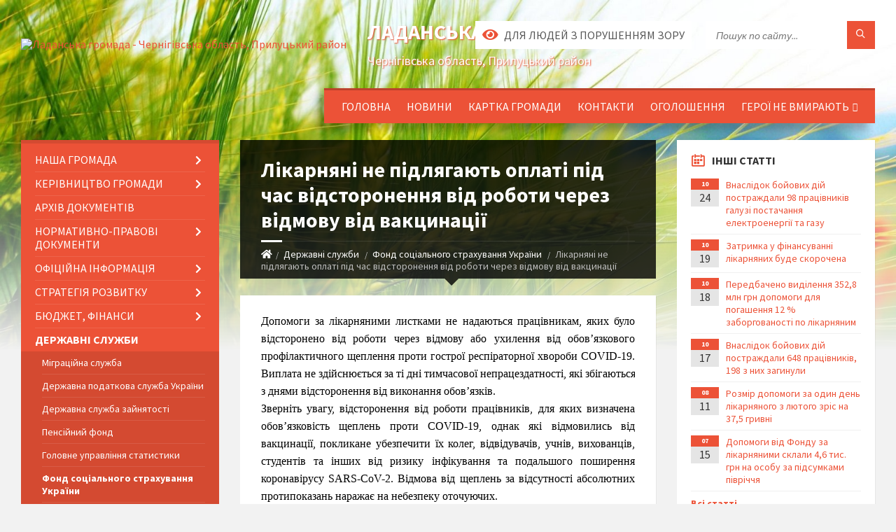

--- FILE ---
content_type: text/html; charset=UTF-8
request_url: https://ladanska-gromada.gov.ua/news/1637045214/
body_size: 22695
content:
<!DOCTYPE html>
<html class="wide wow-animation" lang="uk">
<head>
	<!--[if IE]><meta http-equiv="X-UA-Compatible" content="IE=edge"><![endif]-->
	<meta charset="utf-8">
	<meta name="viewport" content="width=device-width, initial-scale=1">
	<!--[if IE]><script>
		document.createElement('header');
		document.createElement('nav');
		document.createElement('main');
		document.createElement('section');
		document.createElement('article');
		document.createElement('aside');
		document.createElement('footer');
		document.createElement('figure');
		document.createElement('figcaption');
	</script><![endif]-->
	<title>Лікарняні не підлягають оплаті під час відсторонення від роботи через відмову від вакцинації | Ладанська громада</title>
	<meta name="description" content="Допомоги за лікарняними листками не надаються працівникам, яких було відсторонено від роботи через відмову або ухилення від обов&amp;rsquo;язкового профілактичного щеплення проти гострої респіраторної хвороби COVID-19. Виплата не здійснюється з">
	<meta name="keywords" content="Лікарняні, не, підлягають, оплаті, під, час, відсторонення, від, роботи, через, відмову, від, вакцинації, |, Ладанська, громада, 04412449">

	
		<meta property="og:image" content="https://rada.info/upload/users_files/04412449/gerb/95509361.png">
	<meta property="og:image:width" content="105">
	<meta property="og:image:height" content="140">
			<meta property="og:title" content="Лікарняні не підлягають оплаті під час відсторонення від роботи через відмову від вакцинації">
			<meta property="og:description" content="Допомоги за лікарняними листками не надаються працівникам, яких було відсторонено від роботи через відмову або ухилення від обов&amp;rsquo;язкового профілактичного щеплення проти гострої респіраторної хвороби COVID-19. Виплата не здійснюється за ті дні тимчасової непрацездатності, які збігаються з днями відсторонення від виконання обов&amp;rsquo;язків.">
			<meta property="og:type" content="article">
	<meta property="og:url" content="https://ladanska-gromada.gov.ua/news/1637045214/">
		
		<link rel="apple-touch-icon" sizes="57x57" href="https://gromada.org.ua/apple-icon-57x57.png">
	<link rel="apple-touch-icon" sizes="60x60" href="https://gromada.org.ua/apple-icon-60x60.png">
	<link rel="apple-touch-icon" sizes="72x72" href="https://gromada.org.ua/apple-icon-72x72.png">
	<link rel="apple-touch-icon" sizes="76x76" href="https://gromada.org.ua/apple-icon-76x76.png">
	<link rel="apple-touch-icon" sizes="114x114" href="https://gromada.org.ua/apple-icon-114x114.png">
	<link rel="apple-touch-icon" sizes="120x120" href="https://gromada.org.ua/apple-icon-120x120.png">
	<link rel="apple-touch-icon" sizes="144x144" href="https://gromada.org.ua/apple-icon-144x144.png">
	<link rel="apple-touch-icon" sizes="152x152" href="https://gromada.org.ua/apple-icon-152x152.png">
	<link rel="apple-touch-icon" sizes="180x180" href="https://gromada.org.ua/apple-icon-180x180.png">
	<link rel="icon" type="image/png" sizes="192x192"  href="https://gromada.org.ua/android-icon-192x192.png">
	<link rel="icon" type="image/png" sizes="32x32" href="https://gromada.org.ua/favicon-32x32.png">
	<link rel="icon" type="image/png" sizes="96x96" href="https://gromada.org.ua/favicon-96x96.png">
	<link rel="icon" type="image/png" sizes="16x16" href="https://gromada.org.ua/favicon-16x16.png">
	<link rel="manifest" href="https://gromada.org.ua/manifest.json">
	<meta name="msapplication-TileColor" content="#ffffff">
	<meta name="msapplication-TileImage" content="https://gromada.org.ua/ms-icon-144x144.png">
	<meta name="theme-color" content="#ffffff">
	
	
		<meta name="robots" content="">
		
	<link rel="preconnect" href="https://fonts.googleapis.com">
	<link rel="preconnect" href="https://fonts.gstatic.com" crossorigin>
	<link href="https://fonts.googleapis.com/css2?family=Source+Sans+Pro:ital,wght@0,400;0,700;1,400;1,700&display=swap" rel="stylesheet">
	
    <link rel="preload" href="//gromada.org.ua/themes/2021_townpress/css/styles_vip.css?v=1.43" as="style">
	<link rel="stylesheet" href="//gromada.org.ua/themes/2021_townpress/css/styles_vip.css?v=1.43">
	<link rel="stylesheet" href="//gromada.org.ua/themes/2021_townpress/css/104283/theme_vip.css?v=1768551787">
	
		<!--[if lt IE 9]>
	<script src="https://oss.maxcdn.com/html5shiv/3.7.2/html5shiv.min.js"></script>
	<script src="https://oss.maxcdn.com/respond/1.4.2/respond.min.js"></script>
	<![endif]-->
	<!--[if gte IE 9]>
	<style type="text/css">
		.gradient { filter: none; }
	</style>
	<![endif]-->

</head>
<body class="">

	<a href="#top_menu" class="skip-link link" aria-label="Перейти до головного меню (Alt+1)" accesskey="1">Перейти до головного меню (Alt+1)</a>
	<a href="#left_menu" class="skip-link link" aria-label="Перейти до бічного меню (Alt+2)" accesskey="2">Перейти до бічного меню (Alt+2)</a>
    <a href="#main_content" class="skip-link link" aria-label="Перейти до головного вмісту (Alt+3)" accesskey="3">Перейти до текстового вмісту (Alt+3)</a>


		<header id="header" class="m-has-standard-menu m-has-header-tools m-has-gmap">
			<div class="header-inner">

				<div class="header-content">
					<div class="c-container">
						<div class="header-content-inner">

							<div class="header-branding m-large-logo">
								<a href="https://ladanska-gromada.gov.ua/">
									<span id="logo">
										<img src="https://rada.info/upload/users_files/04412449/gerb/95509361.png" data-hires="https://rada.info/upload/users_files/04412449/gerb/95509361.png" alt="Ладанська громада - Чернігівська область, Прилуцький район">
									</span>
									<span>
										<span class="slogan_1">Ладанська громада</span>
										<span class="slogan_2">Чернігівська область, Прилуцький район</span>
									</span>
								</a>
							</div>
							
							<div class="header-toggle-holder">

								<button type="button" class="header-toggle">
									<i class="ico-open tp tp-menu"></i>
									<i class="ico-close tp tp-cross"></i>
									<span>Меню</span>
								</button>

								<a rel="nofollow" href="https://ladanska-gromada.gov.ua/search/" class="header-gmap-switcher" title="Пошук по сайту">
									<i class="fas fa-search"></i>
								</a>

							</div>
							
							<nav class="header-menu" id="top_menu">
								<ul>
																		<li>
										<a href="https://ladanska-gromada.gov.ua/main/">Головна</a>
																			</li>
																		<li>
										<a href="https://ladanska-gromada.gov.ua/news/">Новини</a>
																			</li>
																		<li>
										<a href="https://ladanska-gromada.gov.ua/structure/">Картка громади</a>
																			</li>
																		<li>
										<a href="https://ladanska-gromada.gov.ua/feedback/">Контакти</a>
																			</li>
																		<li>
										<a href="https://ladanska-gromada.gov.ua/ogoloshennya-10-52-28-25-01-2021/">Оголошення</a>
																			</li>
																		<li>
										<a href="https://ladanska-gromada.gov.ua/geroi-ne-vmirajut-08-02-16-25-12-2023/">ГЕРОЇ НЕ ВМИРАЮТЬ</a>
																				<ul>
																						<li>
												<a href="https://ladanska-gromada.gov.ua/2023-rik-10-52-07-17-10-2025/">2023 рік</a>
																							</li>
																						<li>
												<a href="https://ladanska-gromada.gov.ua/2025-rik-14-11-25-15-10-2025/">2025 рік</a>
																							</li>
																						<li>
												<a href="https://ladanska-gromada.gov.ua/2024-rik-14-14-08-15-10-2025/">2024 рік</a>
																							</li>
																																</ul>
																			</li>
																										</ul>
							</nav>
							
							<div class="header-tools">

								<div class="header-search">
									<form method="get" action="https://ladanska-gromada.gov.ua/search/" class="c-search-form">
										<div class="form-fields">
											<input type="text" name="q" value="" placeholder="Пошук по сайту..." aria-label="Введіть пошукову фразу">
											<button type="submit" name="gAction" value="search" class="submit-btn" aria-label="Здійснити пошук"><i class="tp tp-magnifier"></i></button>
										</div>
									</form>
								</div>
								
								<a href="#" rel="nofollow" class="header-gmap-switcher" title="Версія для людей з вадами зору" onclick="return set_special('e8f607e660d96b33b07b67a8bf69268fa87f835b');">
									<i class="ico-open fas fa-eye"></i>
									<span>Для людей з порушенням зору</span>
								</a>

							</div>

						</div>
					</div>
				</div>

			</div>
		</header>

		<div class="header-bg">
			<div class="header-image" data-autoplay="8">
								<div class="image-layer" style="background-image: url(//gromada.org.ua/themes/2021_townpress/img/bg1.jpg);"></div>
				<div class="image-layer" style="background-image: url(//gromada.org.ua/themes/2021_townpress/img/bg2.jpg);"></div>
							</div>
		</div>

		<div id="core">
			<div class="c-container">
				<div class="row">

					<div class="middle-column col-md-9 col-md-push-3" id="main_content">
					
																					<div class="row">
	
	<div class="middle-column col-md-8">

		<div id="page-content">
			<div class="page-content-inner">
			
				<div id="page-header" class="m-has-breadcrumbs">
					<div class="page-title">
						<h1>Лікарняні не підлягають оплаті під час відсторонення від роботи через відмову від вакцинації</h1>
					</div>
					<div class="breadcrumbs">
						<ul><li><a href="https://ladanska-gromada.gov.ua/" title="Головна сторінка"><span class="fa fa-home"></span></a></li><li><a href="https://ladanska-gromada.gov.ua/derzhavni-sluzhbi-informujut-10-38-13-04-03-2021/">Державні служби</a></li> <li><a href="https://ladanska-gromada.gov.ua/fond-socialnogo-strahuvannya-ukraini-09-56-36-29-10-2021/" aria-current="page">Фонд соціального страхування України</a></li> <li class="active">Лікарняні не підлягають оплаті під час відсторонення від роботи через відмову від вакцинації</li></ul>
					</div>
				</div>

				<div class="post-page post-detail-page">
					<div class="post">
						<div class="post-inner c-content-box m-no-padding">

							<div class="post-core">

								<div class="post-content">
									<div class="post-content-inner">
						
										
										
										<main>
										<p class="docData;DOCY;v5;14358;[base64]/BEAEPgREBFYEOwQwBDoEQgQ4BEcEPQQ+BDMEPgQgAEkENQQ/[base64]/BDsEMARCBDAEIAA9BDUEIAA3BDQEVgQ5BEEEPQROBFQEQgRMBEEETwQgADcEMAQgAEIEVgQgADQEPQRWBCAAQgQ4BDwERwQwBEEEPgQyBD4EVwQgAD0ENQQ/[base64]/[base64]/[base64]/[base64]/BD4EIABCBDgEPARHBDAEQQQ+BDIEVgQ5BCAAMgRCBEAEMARCBFYEIAA/[base64]/[base64]/BEAEOAQ/[base64]/[base64]/[base64]/BDUEQARWBD4ENAQgADQEVgRXBCAAOgQwBEAEMAQ9BEIEOAQ9BEMEIAA+BDEEPgQyBCcATwQ3BDoEPgQyBDgEPAQgAD8EQAQ+BEQEVgQ7BDAEOgRCBDgERwQ9BDgEPAQgAEkENQQ/[base64]/[base64]/[base64]/AAAAALoAAABDBCAAQgQ+BDwEQwQgAEcEOARBBDsEVgQgAEEEPwQ1BEYEVgQwBDsETAQ9BDgERQQsACAANAQ+BEgEOgRWBDsETAQ9BD4EVwQsACAAPwQ+BDcEMARIBDoEVgQ7BEwEPQQ+BFcEIAA+BEEEMgRWBEIEOAQsACAANwQwBDoEOwQwBDQEVgQyBCAAQQQ/[base64]/[base64]/[base64]/BFYENAQ/[base64]/BDsENQQ9BEwEIAA/[base64]/BD4EOgQwBDcEMAQ9BD0ETwQgADQEPgQgAD8EQAQ+BDIENQQ0BDUEPQQ9BE8EIABCBDAEOgQ+BDMEPgQgAEkENQQ/[base64]/BEAEPgQ5BEgEOwQ4BCAAQQRDBDIEPgRABFYEIABCBDUEQQRCBDgEIABCBDAEIAA6BDsEVgQ9BFYERwQ9BFYEIAAyBDgEPwRABD4EMQRDBDIEMAQ9BD0ETwQsACAAMAQxBDgEIAA/BD4EOgQwBDcEMARCBDgELAAgAEkEPgQgADIEPgQ9BDgEIAAxBDUENwQ/BDUERwQ9BFYEIABCBDAEIAA1BEQENQQ6BEIEOAQyBD0EVgQgADIEIAA/[base64]////[base64]////[base64]" style="border:none; text-align:justify; margin-top:0pt; margin-bottom:0pt"><span style="font-size:12pt"><span style="font-family:'Times New Roman'"><span style="color:#000000">Допомоги за лікарняними листками не надаються працівникам, яких було відсторонено від роботи через відмову або ухилення від обов&rsquo;язкового профілактичного щеплення </span></span></span><span style="font-size:12pt"><span style="font-family:'Times New Roman'"><span style="color:#000000">проти гострої</span></span></span><span style="font-size:12pt"><span style="font-family:'Times New Roman'"><span style="color:#000000"> респіраторної хвороби COVID-19. Виплата не здійснюється за ті дні тимчасової непрацездатності, які збігаються з днями відсторонення від виконання обов&rsquo;язків.</span></span></span></p>

<p style="border:none; text-align:justify; margin-top:0pt; margin-bottom:0pt"><span style="font-size:12pt"><span style="font-family:'Times New Roman'"><span style="color:#000000">Зверніть увагу, відсторонення від роботи працівників, для яких визначена обов&rsquo;язковість щеплень проти СOVID-19, однак які відмовились від вакцинації, покликане убезпечити їх колег, відвідувачів, учнів, вихованців, студентів та інших від ризику інфікування та подальшого поширення коронавірусу SARS-CoV-2. Відмова від щеплень за відсутності абсолютних протипоказань </span></span></span><span style="font-size:12pt"><span style="font-family:'Times New Roman'"><span style="color:#000000">наражає на небезпеку оточуючих.</span></span></span></p>

<p style="border:none; text-align:justify; margin-top:0pt; margin-bottom:0pt"><span style="font-size:12pt"><span style="font-family:'Times New Roman'"><span style="color:#000000">Допомоги по тимчасовій втраті працездатності у вказаному випадку не фінансуються, оскільки відповідно до законодавства про загальнообов&rsquo;язкове державне соціальне страхування покликані компенсувати заробіток застрахованої особи, втрачений нею за час лікування. У разі відсторонення від роботи з припиненням виплати заробітної плати працівника, який не дотримується вимог щодо обов&rsquo;язкової вакцинації проти COVID-19, факт втрати заробітку через хворобу або травму в такий період відсутній.</span></span></span></p>

<p style="border:none; text-align:justify; margin-top:0pt; margin-bottom:0pt"><span style="font-size:12pt"><span style="font-family:'Times New Roman'"><span style="color:#000000">Нагадаємо, перелік професій, виробництв та організацій, працівники яких підлягають обов&#39;язковим профілактичним щепленням, визначено наказом МОЗ від 04.10.2021 № 2153. Так, на період дії карантину обов&#39;язковим профілактичним щепленням </span></span></span><span style="font-size:12pt"><span style="font-family:'Times New Roman'"><span style="color:#000000">від </span></span></span><span style="font-size:12pt"><span style="font-family:'Times New Roman'"><span style="color:#000000">COVID-19 підлягають працівники: </span></span></span></p>

<p style="border:none; text-align:justify; margin-top:0pt; margin-bottom:0pt"><span style="font-size:12pt"><span style="font-family:'Times New Roman'"><span style="color:#000000">1</span></span></span><span style="font-size:12pt"><span style="font-family:'Times New Roman'"><span style="color:#000000">) центральних органів виконавчої влади та їх</span></span></span><span style="font-size:12pt"><span style="font-family:'Times New Roman'"><span style="color:#000000"> територіальних </span></span></span><span style="font-size:12pt"><span style="font-family:'Times New Roman'"><span style="color:#000000">органів; </span></span></span></p>

<p style="border:none; text-align:justify; margin-top:0pt; margin-bottom:0pt"><span style="font-size:12pt"><span style="font-family:'Times New Roman'"><span style="color:#000000">2</span></span></span><span style="font-size:12pt"><span style="font-family:'Times New Roman'"><span style="color:#000000">) місцевих державних адміністрацій та їх</span></span></span><span style="font-size:12pt"><span style="font-family:'Times New Roman'"><span style="color:#000000"> структурн</span></span></span><span style="font-size:12pt"><span style="font-family:'Times New Roman'"><span style="color:#000000">их </span></span></span><span style="font-size:12pt"><span style="font-family:'Times New Roman'"><span style="color:#000000">підрозділів; </span></span></span></p>

<p style="border:none; text-align:justify; margin-top:0pt; margin-bottom:0pt"><span style="font-size:12pt"><span style="font-family:'Times New Roman'"><span style="color:#000000">3</span></span></span><span style="font-size:12pt"><span style="font-family:'Times New Roman'"><span style="color:#000000">)</span></span></span>&nbsp;<span style="font-size:12pt"><span style="font-family:'Times New Roman'"><span style="color:#000000">закладів вищої, післядипломної, фахової передвищої,</span></span></span><span style="font-size:12pt"><span style="font-family:'Times New Roman'"><span style="color:#000000"> профе</span></span></span><span style="font-size:12pt"><span style="font-family:'Times New Roman'"><span style="color:#000000">сійної (професійно-технічної), загальної </span></span></span><span style="font-size:12pt"><span style="font-family:'Times New Roman'"><span style="color:#000000">середньої, </span></span></span><span style="font-size:12pt"><span style="font-family:'Times New Roman'"><span style="color:#000000">у тому числі спеціальних, дошкільної, позашкільної освіти, закладів спеціалізованої освіти та</span></span></span><span style="font-size:12pt"><span style="font-family:'Times New Roman'"><span style="color:#000000"> наукових уста</span></span></span><span style="font-size:12pt"><span style="font-family:'Times New Roman'"><span style="color:#000000">нов незалежно від типу та форми</span></span></span><span style="font-size:12pt"><span style="font-family:'Times New Roman'"><span style="color:#000000"> власності. </span></span></span></p>

<p style="border:none; text-align:justify; margin-top:0pt; margin-bottom:0pt"><span style="font-size:12pt"><span style="font-family:'Times New Roman'"><span style="color:#000000">Відповідно до постанови Кабінету Міністрів України від 20.10.2021 № 1096, з 08 листопада керівники державних органів (державної служби), підприємств, установ та організацій мають забезпечити відсторонення від роботи працівників, щодо яких визначена обов&rsquo;язковість профілактичних щеплень проти СOVID-19, і які відмовились або ухиляються від їх проведення. Виключенням є особи, які мають абсолютні протипоказання до проведення такого щеплення та надали відповідний медичний висновок.</span></span></span></p>

<p style="border:none; text-align:justify; margin-top:0pt; margin-bottom:0pt"><span style="font-size:12pt"><span style="font-family:'Times New Roman'"><span style="color:#000000">Вакцини проти COVID-19 критично важливі для стримування пандемії у поєднанні з ефективним тестуванням та застережними заходами, що вже застосовуються. Вакцини, схвалені для використання ВООЗ, пройшли суворі тести та клінічні випробування, аби показати, що вони безпечні та ефективні в подоланні пандемії.</span></span></span></p>

<p style="border:none; text-align:justify; margin-top:0pt; margin-bottom:0pt"><span style="font-size:12pt"><span style="font-family:'Times New Roman'"><span style="color:#000000">Вакцинація рятує життя. Знайти зручний пункт вакцинації: </span></span></span><a href="https://vaccination.covid19.gov.ua/list" title=""><span style="font-size:12pt"><span style="font-family:'Times New Roman'"><span style="color:#000080"><u>https://vaccination.covid19.gov.ua/list</u></span></span></span></a>&nbsp;</p>

<p style="border:none; margin-top:0pt; margin-bottom:0pt">&nbsp;</p>

<p style="border:none; margin-top:0pt; margin-bottom:0pt"><span style="tab-stops:8.251472cm"><span style="font-size:12pt"><span style="font-family:'Times New Roman'"><span style="color:#000000"><b>Пресслужба виконавчої</b></span></span></span><span style="font-size:12pt"><span style="font-family:'Times New Roman'"><span style="color:#000000"><b> дирекції<br />
&nbsp;Фонду соціального страхування України</b></span></span></span></span></p>
										</main>
										
										
									</div>
								</div>

							</div>

							<div class="post-footer">
								<div class="post-footer-inner">

									<div class="post-info">
										<i class="ico tp tp-clock2"></i>
										<span class="post-date">
											16 Листопада, 2021 о 08:31
										</span>
										<i class="ico far fa-eye"></i>
										<span class="post-views">
											404
										</span>
																			</div>
																		
																		<div class="post-share">
										Сподобалась новина? Поширте:										
																				<a data-type="fb" class="social_share fab fa-facebook" onclick="window.open('https://www.facebook.com/sharer/sharer.php?u=https://ladanska-gromada.gov.ua/news/1637045214/', '', 'toolbar=0,status=0,scrollbars=1,width=626,height=436'); return false;" href="#" rel="nofollow" title="Поширити у Facebook"></a>
										<a data-type="tw" class="social_share fab fa-twitter" onclick="window.open('https://twitter.com/intent/tweet?url=https://ladanska-gromada.gov.ua/news/1637045214/&text=%D0%9B%D1%96%D0%BA%D0%B0%D1%80%D0%BD%D1%8F%D0%BD%D1%96+%D0%BD%D0%B5+%D0%BF%D1%96%D0%B4%D0%BB%D1%8F%D0%B3%D0%B0%D1%8E%D1%82%D1%8C+%D0%BE%D0%BF%D0%BB%D0%B0%D1%82%D1%96+%D0%BF%D1%96%D0%B4+%D1%87%D0%B0%D1%81+%D0%B2%D1%96%D0%B4%D1%81%D1%82%D0%BE%D1%80%D0%BE%D0%BD%D0%B5%D0%BD%D0%BD%D1%8F+%D0%B2%D1%96%D0%B4+%D1%80%D0%BE%D0%B1%D0%BE%D1%82%D0%B8+%D1%87%D0%B5%D1%80%D0%B5%D0%B7+%D0%B2%D1%96%D0%B4%D0%BC%D0%BE%D0%B2%D1%83+%D0%B2%D1%96%D0%B4+%D0%B2%D0%B0%D0%BA%D1%86%D0%B8%D0%BD%D0%B0%D1%86%D1%96%D1%97', '', 'toolbar=0,status=0,scrollbars=1,width=626,height=436'); return false;" href="#" rel="nofollow" title="Поширити у Twitter"></a>
										<a onclick="window.print(); return false;" rel="nofollow" class="social_share fas fa-print" href="#" title="Надрукувати"></a>
									</div>
																		
								</div>
							</div>
							
						</div>
					</div>
					
										<div class="post-navigation">
						<div class="c-content-box">
							<ul>
								<li class="prev m-has-thumb">
																		<div class="prev-inner">
																				<div class="nav-thumb">
											<a href="https://ladanska-gromada.gov.ua/news/1637044278/"><img src="https://rada.info/upload/users_files/04412449/gerb/95509361.png" alt="Лікарняні і декретні допомоги від Фонду призначили для 2,4 млн осіб за підсумками 10 місяців"></a>
										</div>
																				<h5><a href="https://ladanska-gromada.gov.ua/news/1637044278/">Попередня стаття</a></h5>
										<a href="https://ladanska-gromada.gov.ua/news/1637044278/">Лікарняні і декретні допомоги від Фонду призначили для 2,4 млн осіб за підсумками 10 місяців</a>
									</div>
																	</li>
								<li class="next m-has-thumb">
																		<div class="next-inner">
																				<div class="nav-thumb">
											<a href="https://ladanska-gromada.gov.ua/news/1637045919/"><img src="https://rada.info/upload/users_files/04412449/e616e77a36a6a5657f24d9a440893290.jpg" alt="Потреба у видатках на лікарняні і страхові виплати перевищила надходження на 2,1 млрд грн у жовтні"></a>
										</div>
																				<h5><a href="https://ladanska-gromada.gov.ua/news/1637045919/">Наступна стаття</a></h5>
										<a href="https://ladanska-gromada.gov.ua/news/1637045919/">Потреба у видатках на лікарняні і страхові виплати перевищила надходження на 2,1 млрд грн у жовтні</a>
									</div>
																	</li>

							</ul>
						</div>
					</div>
										
					
				</div>
			</div>
		</div>

	</div>
	
	<div class="right-column col-md-4">
		<aside class="sidebar">
			<div class="widget-list">

								<div class="widget events-widget">
					<div class="widget-inner">
						<h3 class="widget-title m-has-ico"><i class="widget-ico tp tp-calendar-full"></i>Інші статті</h3>
						<div class="widget-content">
							<ul class="event-list">

																<li class="event m-has-date">
									<div class="event-inner">
										<div class="event-date" title="24.10.2022, 10:04">
											<span class="event-month">10</span>
											<span class="event-day">24</span>
										</div>
										<h4 class="event-title"><a href="https://ladanska-gromada.gov.ua/news/1677139581/">Внаслідок бойових дій постраждали 98 працівників галузі постачання електроенергії та газу</a></h4>
									</div>
								</li>
																<li class="event m-has-date">
									<div class="event-inner">
										<div class="event-date" title="19.10.2022, 10:00">
											<span class="event-month">10</span>
											<span class="event-day">19</span>
										</div>
										<h4 class="event-title"><a href="https://ladanska-gromada.gov.ua/news/1677139357/">Затримка у фінансуванні лікарняних буде скорочена</a></h4>
									</div>
								</li>
																<li class="event m-has-date">
									<div class="event-inner">
										<div class="event-date" title="18.10.2022, 09:58">
											<span class="event-month">10</span>
											<span class="event-day">18</span>
										</div>
										<h4 class="event-title"><a href="https://ladanska-gromada.gov.ua/news/1677139246/">Передбачено виділення 352,8 млн грн допомоги для погашення 12 % заборгованості по лікарняним</a></h4>
									</div>
								</li>
																<li class="event m-has-date">
									<div class="event-inner">
										<div class="event-date" title="17.10.2022, 09:55">
											<span class="event-month">10</span>
											<span class="event-day">17</span>
										</div>
										<h4 class="event-title"><a href="https://ladanska-gromada.gov.ua/news/1677139083/">Внаслідок бойових дій постраждали 648 працівників, 198 з них загинули</a></h4>
									</div>
								</li>
																<li class="event m-has-date">
									<div class="event-inner">
										<div class="event-date" title="11.08.2022, 16:21">
											<span class="event-month">08</span>
											<span class="event-day">11</span>
										</div>
										<h4 class="event-title"><a href="https://ladanska-gromada.gov.ua/news/1660224173/">Розмір допомоги за один день лікарняного з лютого зріс на 37,5 гривні </a></h4>
									</div>
								</li>
																<li class="event m-has-date">
									<div class="event-inner">
										<div class="event-date" title="15.07.2022, 16:53">
											<span class="event-month">07</span>
											<span class="event-day">15</span>
										</div>
										<h4 class="event-title"><a href="https://ladanska-gromada.gov.ua/news/1657893251/">Допомоги від Фонду за лікарняними склали 4,6 тис. грн на особу за підсумками півріччя</a></h4>
									</div>
								</li>
								
							</ul>
							<p class="show-all-btn"><a href="https://ladanska-gromada.gov.ua/fond-socialnogo-strahuvannya-ukraini-09-56-36-29-10-2021/">Всі статті</a></p>
						</div>
					</div>
				</div>
				
				


<div id="banner_block">

	
	<p><a rel="nofollow" href="https://www.president.gov.ua/"><img alt="Фото без опису"  src="https://rada.info/upload/users_files/04412449/61fc167d4a7ece0eb69e8c296e096bf2.png" style="width: 400px; height: 125px;" /></a></p>

<p><a rel="nofollow" href="http://rada.gov.ua"><img alt="Фото без опису"  src="https://rada.info/upload/users_files/04412449/25c617e213c04249c9f22e1b8a2a232f.png" style="width: 400px; height: 117px;" /></a></p>

<p><a rel="nofollow" href="http://kmu.gov.ua"><img alt="Фото без опису"  src="https://rada.info/upload/users_files/04412449/f797a0c1e7f3f8922d3dc514d7281868.png" style="width: 400px; height: 118px;" /></a></p>

<p><a rel="nofollow" href="https://chor.gov.ua/"><img alt="Фото без опису"  src="https://rada.info/upload/users_files/04412449/85091ed07dcf59eaced32a0597b6991b.png" style="width: 358px; height: 108px;" /></a></p>

<p><a rel="nofollow" href="https://guide.diia.gov.ua" target="_blank"><img alt="Фото без опису"  src="https://rada.info/upload/users_files/04412449/7b791f4a151d7efa24edf4057ca27d11.jpg" style="width: 264px; height: 264px;" /></a></p>
	<div class="clearfix"></div>

	<div id="SinoptikInformer" style="width:100%;" class="SinoptikInformer type1"><div class="siHeader"><div class="siLh"><div class="siMh"><a onmousedown="siClickCount();" class="siLogo" rel="nofollow" href="https://ua.sinoptik.ua/" target="_blank" title="Погода"> </a>Погода <span id="siHeader"></span></div></div></div><div class="siBody"><a onmousedown="siClickCount();" rel="nofollow" href="https://ua.sinoptik.ua/погода-ладан" title="Погода у Ладані" target="_blank"><div class="siCity"><div class="siCityName"><span>Ладан</span></div><div id="siCont0" class="siBodyContent"><div class="siLeft"><div class="siTerm"></div><div class="siT" id="siT0"></div><div id="weatherIco0"></div></div><div class="siInf"><p>вологість: <span id="vl0"></span></p><p>тиск: <span id="dav0"></span></p><p>вітер: <span id="wind0"></span></p></div></div></div></a><div class="siLinks">Погода на 10 днів від <a rel="nofollow" href="https://ua.sinoptik.ua/погода-ладан/10-днів" title="Погода на 10 днів" target="_blank" onmousedown="siClickCount();">sinoptik.ua</a></div></div><div class="siFooter"><div class="siLf"><div class="siMf"></div></div></div></div><script type="text/javascript" charset="UTF-8" src="//sinoptik.ua/informers_js.php?title=4&wind=3&cities=303013358&lang=ua"></script>
	<div class="clearfix"></div>

</div>
			</div>
		</aside>
	</div>
	
</div>

<hr class="c-separator m-margin-top-small m-margin-bottom-small m-transparent hidden-lg hidden-md">																			
					</div>

					<div class="left-column sidebar col-md-3 col-md-pull-9">
						<aside class="sidebar">

							
							<nav class="side-menu m-left-side m-show-submenu" id="left_menu">
								<ul>
																		<li class="from_sidebar_menu">
										<a href="https://ladanska-gromada.gov.ua/nasha-gromada-19-03-49-01-01-2021/">Наша громада</a>
																				<ul>
																						<li>
												<a href="https://ladanska-gromada.gov.ua/istorichna-dovidka-19-07-34-01-01-2021/">Історична довідка</a>
																							</li>
																						<li>
												<a href="https://ladanska-gromada.gov.ua/pasport-gromadi-19-07-56-01-01-2021/">Паспорт громади</a>
																								<ul>
																										<li>
														<a href="https://ladanska-gromada.gov.ua/socialnij-pasport-romadi-14-27-03-16-09-2024/">СОЦІАЛЬНИЙ ПАСПОРТ РОМАДИ</a>
													</li>
																																						</ul>
																							</li>
																						<li>
												<a href="https://ladanska-gromada.gov.ua/statut-ladanskoi-otg-19-19-02-01-01-2021/">Регламент</a>
																							</li>
																						<li>
												<a href="https://ladanska-gromada.gov.ua/plan-socialnoekonomichnogo-rozvitku-19-20-05-01-01-2021/">План соціально-економічного розвитку</a>
																							</li>
																						<li>
												<a href="https://ladanska-gromada.gov.ua/investicijnij-pasport-gromadi-10-25-53-31-12-2025/">Інвестиційний паспорт громади</a>
																							</li>
																																</ul>
																			</li>
																		<li class="from_sidebar_menu">
										<a href="https://ladanska-gromada.gov.ua/kerivnictvo-gromadi-19-06-27-01-01-2021/">Керівництво Громади</a>
																				<ul>
																						<li>
												<a href="https://ladanska-gromada.gov.ua/golova-ladanskoi-otg-19-22-24-01-01-2021/">Голова</a>
																								<ul>
																										<li>
														<a href="https://ladanska-gromada.gov.ua/posadovi-obovyazki-11-24-23-29-10-2021/">Посадові обов'язки</a>
													</li>
																										<li>
														<a href="https://ladanska-gromada.gov.ua/zviti-selischnogo-golovi-15-26-21-11-09-2024/">ЗВІТИ  СЕЛИЩНОГО ГОЛОВИ</a>
													</li>
																																						</ul>
																							</li>
																						<li>
												<a href="https://ladanska-gromada.gov.ua/sekretar-ladanskoi-otg-19-39-59-01-01-2021/">Секретар</a>
																								<ul>
																										<li>
														<a href="https://ladanska-gromada.gov.ua/posadovi-obovyazki-11-25-50-29-10-2021/">Посадові обов'язки</a>
													</li>
																																						</ul>
																							</li>
																						<li>
												<a href="https://ladanska-gromada.gov.ua/zastupniku-golovi-ladanskoi-otg-19-37-00-01-01-2021/">Заступник селищного голови з питань  діяльності виконавчих органів ради</a>
																								<ul>
																										<li>
														<a href="https://ladanska-gromada.gov.ua/posadovi-obovyazki-11-27-00-29-10-2021/">Посадові обов'язки</a>
													</li>
																																						</ul>
																							</li>
																						<li>
												<a href="https://ladanska-gromada.gov.ua/radniki-golovi-ladanskoi-otg-19-43-02-01-01-2021/">Радники селищного голови</a>
																							</li>
																						<li>
												<a href="https://ladanska-gromada.gov.ua/kerujucha-spravami-vikonavchogo-komitetu-19-46-30-01-01-2021/">Керуючий справами виконавчого комітету</a>
																								<ul>
																										<li>
														<a href="https://ladanska-gromada.gov.ua/posadovi-obovyazki-11-27-54-29-10-2021/">Посадові обов'язки</a>
													</li>
																																						</ul>
																							</li>
																						<li>
												<a href="https://ladanska-gromada.gov.ua/deputatskij-korpus-ladanskoi-otg-19-51-01-01-01-2021/">Депутатський корпус</a>
																							</li>
																						<li>
												<a href="https://ladanska-gromada.gov.ua/vikonavchij-komitet-19-55-13-01-01-2021/">Виконавчий комітет</a>
																							</li>
																																</ul>
																			</li>
																		<li class="from_sidebar_menu">
										<a href="https://ladanska-gromada.gov.ua/docs/">Архів документів</a>
																			</li>
																		<li class="from_sidebar_menu">
										<a href="https://ladanska-gromada.gov.ua/normativnopravovi-dokumenti-11-36-15-05-02-2021/">Нормативно-правові документи</a>
																				<ul>
																						<li>
												<a href="https://ladanska-gromada.gov.ua/rishennya-sesii-11-36-48-05-02-2021/">Рішення сесії</a>
																								<ul>
																										<li>
														<a href="https://ladanska-gromada.gov.ua/2021-11-37-35-05-02-2021/">2021</a>
													</li>
																										<li>
														<a href="https://ladanska-gromada.gov.ua/2020-11-54-17-07-06-2021/">2020</a>
													</li>
																										<li>
														<a href="https://ladanska-gromada.gov.ua/2024-rik-11-25-11-15-03-2024/">2024</a>
													</li>
																										<li>
														<a href="https://ladanska-gromada.gov.ua/2023-12-38-56-07-04-2023/">2023</a>
													</li>
																										<li>
														<a href="https://ladanska-gromada.gov.ua/2022-15-21-03-24-03-2022/">2022</a>
													</li>
																										<li>
														<a href="https://ladanska-gromada.gov.ua/2025-13-07-19-21-03-2025/">2025</a>
													</li>
																																						</ul>
																							</li>
																						<li>
												<a href="https://ladanska-gromada.gov.ua/rishennya-proekiv-bjudzhetu-16-10-39-22-12-2025/">Рішення проєків бюджету</a>
																								<ul>
																										<li>
														<a href="https://ladanska-gromada.gov.ua/2026-16-11-34-22-12-2025/">2026</a>
													</li>
																																						</ul>
																							</li>
																						<li>
												<a href="https://ladanska-gromada.gov.ua/rishennya-vikonavchogo-komitetu-09-15-28-22-02-2021/">Рішення виконавчого комітету</a>
																								<ul>
																										<li>
														<a href="https://ladanska-gromada.gov.ua/2026-rik-14-47-50-13-01-2026/">2026</a>
													</li>
																										<li>
														<a href="https://ladanska-gromada.gov.ua/2025-15-54-33-20-01-2025/">2025</a>
													</li>
																										<li>
														<a href="https://ladanska-gromada.gov.ua/2021-09-15-53-22-02-2021/">2020</a>
													</li>
																										<li>
														<a href="https://ladanska-gromada.gov.ua/2024-08-43-39-29-01-2024/">2024</a>
													</li>
																										<li>
														<a href="https://ladanska-gromada.gov.ua/2022-16-20-20-24-01-2022/">2022</a>
													</li>
																										<li>
														<a href="https://ladanska-gromada.gov.ua/2021-10-07-27-14-04-2021/">2021</a>
													</li>
																										<li>
														<a href="https://ladanska-gromada.gov.ua/2023-16-53-51-24-01-2023/">2023</a>
													</li>
																																						</ul>
																							</li>
																																</ul>
																			</li>
																		<li class="from_sidebar_menu">
										<a href="https://ladanska-gromada.gov.ua/oficijna-informaciya-09-13-29-08-02-2021/">Офіційна інформація</a>
																				<ul>
																						<li>
												<a href="https://ladanska-gromada.gov.ua/protokoli-sesij-radi-09-14-40-08-02-2021/">Протоколи сесій ради</a>
																								<ul>
																										<li>
														<a href="https://ladanska-gromada.gov.ua/2021-09-17-21-08-02-2021/">2021</a>
													</li>
																																						</ul>
																							</li>
																						<li>
												<a href="https://ladanska-gromada.gov.ua/reestr-kolektivnih-dogovoriv-zmin-i-dopovnen-do-nih-09-32-25-12-07-2023/">Реєстр колективних договорів, змін і доповнень до них</a>
																								<ul>
																										<li>
														<a href="https://ladanska-gromada.gov.ua/reestr-galuzevih-mizhgaluzevih-teritorialnih-ugod-kolektivnih-dogovoriv-zmin-i-dopovnen-do-nih-10-34-22-13-01-2025/">Реєстр галузевих (міжгалузевих), територіальних угод, колективних договорів, змін і доповнень до них</a>
													</li>
																										<li>
														<a href="https://ladanska-gromada.gov.ua/2025-rik-10-41-23-13-01-2025/">2025 рік</a>
													</li>
																										<li>
														<a href="https://ladanska-gromada.gov.ua/2024-rik-10-42-19-13-01-2025/">2024 рік</a>
													</li>
																										<li>
														<a href="https://ladanska-gromada.gov.ua/2023-rik-10-42-52-13-01-2025/">2023 рік</a>
													</li>
																																						</ul>
																							</li>
																																</ul>
																			</li>
																		<li class="from_sidebar_menu">
										<a href="https://ladanska-gromada.gov.ua/strategiya-rozvitku-17-28-45-28-01-2021/">Стратегія розвитку</a>
																				<ul>
																						<li>
												<a href="https://ladanska-gromada.gov.ua/ogoloshennya-17-30-41-28-01-2021/">Оголошення</a>
																							</li>
																						<li>
												<a href="https://ladanska-gromada.gov.ua/strategichne-bachennya-rozvitku-ladanskoi-teritorialnoi-gromadi-08-42-24-29-04-2021/">Стратегічне бачення розвитку Ладанської територіальної  громади</a>
																							</li>
																																</ul>
																			</li>
																		<li class="from_sidebar_menu">
										<a href="https://ladanska-gromada.gov.ua/bjudzhet-finansi-14-30-46-25-01-2021/">Бюджет, Фінанси</a>
																				<ul>
																						<li>
												<a href="https://ladanska-gromada.gov.ua/miscevi-podatki-i-zbori-14-34-47-25-01-2021/">Місцеві податки і збори</a>
																							</li>
																						<li>
												<a href="https://ladanska-gromada.gov.ua/selischnij-bjudzhet-09-22-29-24-10-2024/">Селищний бюджет</a>
																							</li>
																																</ul>
																			</li>
																		<li class="from_sidebar_menu m-active">
										<a href="https://ladanska-gromada.gov.ua/derzhavni-sluzhbi-informujut-10-38-13-04-03-2021/">Державні служби</a>
																				<ul>
																						<li>
												<a href="https://ladanska-gromada.gov.ua/migracijna-sluzhba-informue-10-39-54-04-03-2021/">Міграційна служба</a>
																							</li>
																						<li>
												<a href="https://ladanska-gromada.gov.ua/derzhavna-podatkova-sluzhba-ukraini-09-43-51-16-08-2023/">Державна податкова служба України</a>
																							</li>
																						<li>
												<a href="https://ladanska-gromada.gov.ua/derzhavna-sluzhba-zajnyatosti-10-44-48-04-03-2021/">Державна служба зайнятості</a>
																							</li>
																						<li>
												<a href="https://ladanska-gromada.gov.ua/pensijnij-fond-15-33-05-24-01-2022/">Пенсійний фонд</a>
																							</li>
																						<li>
												<a href="https://ladanska-gromada.gov.ua/golovne-upravlinnya-statistiki-08-53-30-16-11-2021/">Головне управління статистики</a>
																							</li>
																						<li class="m-active">
												<a href="https://ladanska-gromada.gov.ua/fond-socialnogo-strahuvannya-ukraini-09-56-36-29-10-2021/">Фонд соціального страхування України</a>
																							</li>
																						<li>
												<a href="https://ladanska-gromada.gov.ua/nacionalna-policiya-ukraini-10-05-17-29-10-2021/">Головне управління Національної поліції в Чернігівській області</a>
																							</li>
																						<li>
												<a href="https://ladanska-gromada.gov.ua/sluzhba-bezpeki-ukraini-10-01-04-22-11-2021/">Служба безпеки України</a>
																							</li>
																																</ul>
																			</li>
																		<li class="from_sidebar_menu">
										<a href="https://ladanska-gromada.gov.ua/gazeta-13-54-18-06-09-2023/">Газета</a>
																				<ul>
																						<li>
												<a href="https://ladanska-gromada.gov.ua/2023-rik-15-16-18-06-09-2023/">2023 рік</a>
																							</li>
																						<li>
												<a href="https://ladanska-gromada.gov.ua/2025-rik-10-28-34-25-08-2025/">2025 рік</a>
																							</li>
																						<li>
												<a href="https://ladanska-gromada.gov.ua/2024-rik-13-44-34-18-06-2024/">2024 рік</a>
																							</li>
																																</ul>
																			</li>
																		<li class="from_sidebar_menu">
										<a href="https://ladanska-gromada.gov.ua/evidnovlennya-10-51-32-18-08-2025/">єВідновлення</a>
																			</li>
																		<li class="from_sidebar_menu">
										<a href="https://ladanska-gromada.gov.ua/programa-kompleksnogo-vidnovlennya-teritorii-09-08-19-12-12-2024/">ПРОГРАМА КОМПЛЕКСНОГО ВІДНОВЛЕННЯ ТЕРИТОРІЇ</a>
																			</li>
																		<li class="from_sidebar_menu">
										<a href="https://ladanska-gromada.gov.ua/programi-10-59-36-12-02-2024/">ПРОГРАМИ</a>
																			</li>
																		<li class="from_sidebar_menu">
										<a href="https://ladanska-gromada.gov.ua/bezbarernist-12-15-01-22-02-2024/">БЕЗБАР'ЄРНІСТЬ</a>
																				<ul>
																						<li>
												<a href="https://ladanska-gromada.gov.ua/plan-zahodiv-12-16-55-22-02-2024/">План заходів</a>
																							</li>
																						<li>
												<a href="https://ladanska-gromada.gov.ua/rada-bezbarernosti-09-59-08-10-01-2025/">Рада безбар'єрності</a>
																							</li>
																																</ul>
																			</li>
																		<li class="from_sidebar_menu">
										<a href="https://ladanska-gromada.gov.ua/socialnij-zahist-08-02-44-25-12-2023/">Соціальний захист</a>
																			</li>
																		<li class="from_sidebar_menu">
										<a href="https://ladanska-gromada.gov.ua/civilnij-zahist-08-03-05-25-12-2023/">Цивільний захист</a>
																			</li>
																		<li class="from_sidebar_menu">
										<a href="https://ladanska-gromada.gov.ua/gendernij-pasport-ladanskoi-teritorialnoi-gromadi-11-04-23-15-03-2024/">Гендерна політика</a>
																				<ul>
																						<li>
												<a href="https://ladanska-gromada.gov.ua/gendernij-profil-gromadi-08-43-23-18-11-2024/">Гендерний паспорт громади</a>
																								<ul>
																										<li>
														<a href="https://ladanska-gromada.gov.ua/2025-rik-15-27-45-21-05-2025/">2025 рік</a>
													</li>
																										<li>
														<a href="https://ladanska-gromada.gov.ua/2024-rik-08-51-50-18-11-2024/">2024 рік</a>
													</li>
																										<li>
														<a href="https://ladanska-gromada.gov.ua/2023-rik-12-19-46-18-11-2024/">2023 рік</a>
													</li>
																																						</ul>
																							</li>
																						<li>
												<a href="https://ladanska-gromada.gov.ua/plan-dij-z-realizacii-rezoljucii-radi-bezpeki-oon-1325-zhinki-mir-bezpeka-08-48-46-18-11-2024/">План дій з реалізації резолюції Ради Безпеки ООН 1325 "Жінки, мир, безпека"</a>
																							</li>
																																</ul>
																			</li>
																		<li class="from_sidebar_menu">
										<a href="https://ladanska-gromada.gov.ua/publichni-zakupivli-10-45-29-13-01-2022/">Публічні закупівлі</a>
																				<ul>
																						<li>
												<a href="https://ladanska-gromada.gov.ua/2024-rik-15-05-18-17-01-2024/">2024 рік</a>
																							</li>
																						<li>
												<a href="https://ladanska-gromada.gov.ua/2025-rik-15-26-45-27-02-2025/">2025 рік</a>
																							</li>
																						<li>
												<a href="https://ladanska-gromada.gov.ua/2023-rik-16-44-08-27-03-2023/">2023 рік</a>
																							</li>
																						<li>
												<a href="https://ladanska-gromada.gov.ua/2022-r-10-45-50-13-01-2022/">2022 рік</a>
																							</li>
																																</ul>
																			</li>
																		<li class="from_sidebar_menu">
										<a href="https://ladanska-gromada.gov.ua/regulyatorna-diyalnist-12-52-35-20-05-2021/">Регуляторна діяльність</a>
																				<ul>
																						<li>
												<a href="https://ladanska-gromada.gov.ua/chinni-regulyatorni-akti-15-33-59-15-09-2021/">Чинні регуляторні акти</a>
																							</li>
																						<li>
												<a href="https://ladanska-gromada.gov.ua/plan-diyalnosti-z-pidgotovki-proektiv-regulyatornih-aktiv-15-36-54-15-09-2021/">План діяльності з підготовки проєктів регуляторних актів</a>
																							</li>
																						<li>
												<a href="https://ladanska-gromada.gov.ua/analiz-regulyatornogo-vplivu-12-53-21-20-05-2021/">Аналіз регуляторного впливу</a>
																							</li>
																						<li>
												<a href="https://ladanska-gromada.gov.ua/proekti-rishen-12-53-48-20-05-2021/">Проекти рішень</a>
																								<ul>
																										<li>
														<a href="https://ladanska-gromada.gov.ua/dodatki-12-54-17-20-05-2021/">Додатки</a>
													</li>
																																						</ul>
																							</li>
																																</ul>
																			</li>
																		<li class="from_sidebar_menu">
										<a href="https://ladanska-gromada.gov.ua/protidiya-domashnomu-nasilstvu-ta-protidiya-torgivli-ljudmi-09-25-25-17-12-2024/">Протидія домашньому насильству та протидія торгівлі людьми</a>
																				<ul>
																						<li>
												<a href="https://ladanska-gromada.gov.ua/protidiya-domashnomu-nasilstvu-12-17-45-26-12-2024/">Протидія домашньому насильству</a>
																							</li>
																						<li>
												<a href="https://ladanska-gromada.gov.ua/protidiya-torgivli-ljudmi-12-32-53-26-12-2024/">Протидія торгівлі людьми</a>
																							</li>
																																</ul>
																			</li>
																		<li class="from_sidebar_menu">
										<a href="https://ladanska-gromada.gov.ua/komunalni-zakladi-ta-pidpriemstva-12-20-53-29-10-2021/">Комунальні заклади та підприємства</a>
																				<ul>
																						<li>
												<a href="https://ladanska-gromada.gov.ua/kp-ladanagro-ladanskoi-selischnoi-radi-12-46-47-04-02-2022/">КП "Ладан-Агро" Ладанської селищної ради</a>
																							</li>
																						<li>
												<a href="https://ladanska-gromada.gov.ua/kz-ladanskij-licej-ladanskoi-selischnoi-radi-12-47-39-04-02-2022/">КЗ "Ладанський ліцей" Ладанської селищної ради</a>
																							</li>
																						<li>
												<a href="https://ladanska-gromada.gov.ua/kz-ivkivskij-licej-ladanskoi-selischnoi-radi-12-48-11-04-02-2022/">КЗ "Івківський ліцей" Ладанської селищної ради</a>
																							</li>
																						<li>
												<a href="https://ladanska-gromada.gov.ua/kz-ladanska-shkola-mistectv-10-31-54-31-10-2022/">КЗ "Ладанська школа мистецтв"</a>
																							</li>
																						<li>
												<a href="https://ladanska-gromada.gov.ua/kp-ladanposluga-12-21-33-29-10-2021/">КП «Ладан-Послуга» Ладанської селищної ради</a>
																								<ul>
																										<li>
														<a href="https://ladanska-gromada.gov.ua/informaciya-20-04-29-29-06-2022/">Інформація</a>
													</li>
																										<li>
														<a href="https://ladanska-gromada.gov.ua/at-otke-12-23-23-29-10-2021/">АТ «ОТКЕ»</a>
													</li>
																										<li>
														<a href="https://ladanska-gromada.gov.ua/investicijni-programi-12-24-26-29-10-2021/">Інвестиційні програми</a>
													</li>
																																						</ul>
																							</li>
																						<li>
												<a href="https://ladanska-gromada.gov.ua/kz-centr-kulturi-dozvillya-ta-sportu-ladanskoi-selischnoi-radi-12-25-54-29-10-2021/">КЗ "Центр культури, дозвілля та спорту" Ладанської селищної ради</a>
																								<ul>
																										<li>
														<a href="https://ladanska-gromada.gov.ua/struktura-10-44-58-31-10-2022/">Структура</a>
													</li>
																										<li>
														<a href="https://ladanska-gromada.gov.ua/diyalnist-10-45-24-31-10-2022/">Діяльність</a>
													</li>
																										<li>
														<a href="https://ladanska-gromada.gov.ua/novini-10-45-47-31-10-2022/">Новини</a>
													</li>
																																						</ul>
																							</li>
																						<li>
												<a href="https://ladanska-gromada.gov.ua/kz-centr-nadannya-socialnih-poslug-ladanskoi-selischnoi-radi-12-26-47-29-10-2021/">КЗ "Центр надання соціальних послуг" Ладанської селищної ради</a>
																								<ul>
																										<li>
														<a href="https://ladanska-gromada.gov.ua/diyalnist-12-29-01-29-10-2021/">Діяльність</a>
													</li>
																										<li>
														<a href="https://ladanska-gromada.gov.ua/novini-12-29-22-29-10-2021/">Новини</a>
													</li>
																																						</ul>
																							</li>
																						<li>
												<a href="https://ladanska-gromada.gov.ua/knp-ladanskij-centr-pervinnoi-medikosanitarnoi-dopomogi-ladanskoi-selischnoi-radi-12-27-15-29-10-2021/">КНП "Ладанський центр первинної медико-санітарної допомоги" Ладанської селищної ради</a>
																							</li>
																																</ul>
																			</li>
																		<li class="from_sidebar_menu">
										<a href="https://ladanska-gromada.gov.ua/struktura-aparatu-ladanskoi-selischnoi-radi-11-26-47-29-04-2021/">Структура апарату Ладанської селищної ради</a>
																				<ul>
																						<li>
												<a href="https://ladanska-gromada.gov.ua/sektor-arhitekturi-budivnictva-mistobuduvannya-komunalnogo-majna-ta-poslug-10-26-33-31-10-2022/">Сектор архітектури, будівництва, містобудування, комунального майна та послуг</a>
																							</li>
																						<li>
												<a href="https://ladanska-gromada.gov.ua/viddil-buhgalterskogo-obliku-ta-gospodarskogo-zabezpechennya-11-28-24-29-04-2021/">Відділ бухгалтерського обліку та господарського забезпечення</a>
																							</li>
																						<li>
												<a href="https://ladanska-gromada.gov.ua/zagalnij-viddil-11-28-53-29-04-2021/">Загальний відділ</a>
																							</li>
																						<li>
												<a href="https://ladanska-gromada.gov.ua/viddil-socialnoekonomichnogo-rozvitku-11-29-47-29-04-2021/">Відділ соціально-економічного розвитку</a>
																							</li>
																						<li>
												<a href="https://ladanska-gromada.gov.ua/viddil-zemelnih-vidnosin-arhitekturi-ta-budivnictva-11-30-56-29-04-2021/">Відділ земельних відносин</a>
																							</li>
																						<li>
												<a href="https://ladanska-gromada.gov.ua/viddil-kadrovoi-ta-juridichnoi-roboti-11-31-47-29-04-2021/">Відділ кадрової та юридичної роботи</a>
																								<ul>
																										<li>
														<a href="https://ladanska-gromada.gov.ua/konkursi-13-31-52-27-08-2024/">Конкурси</a>
													</li>
																										<li>
														<a href="https://ladanska-gromada.gov.ua/konsultativnodoradchi-organi-15-21-50-20-02-2024/">Консультативно-дорадчі  органи</a>
													</li>
																										<li>
														<a href="https://ladanska-gromada.gov.ua/mizhvidomcha-kordinacijnometodichna-rada-z-pravovoi-osviti-pri-ladanskij-selischnij-radi-12-07-56-13-02-2024/">Міжвідомча  Кординаційно-методична рада з правової освіти при Ладанській селищній раді</a>
													</li>
																										<li>
														<a href="https://ladanska-gromada.gov.ua/nove-u-zakonodavstvi-16-35-36-17-03-2025/">НОВЕ У ЗАКОНОДАВСТВІ</a>
													</li>
																																						</ul>
																							</li>
																						<li>
												<a href="https://ladanska-gromada.gov.ua/viddil-nadannya-administrativnih-poslug-11-32-34-29-04-2021/">Відділ надання адміністративних послуг</a>
																							</li>
																						<li>
												<a href="https://ladanska-gromada.gov.ua/gumanitarnij-viddil-11-33-19-29-04-2021/">Гуманітарний відділ</a>
																								<ul>
																										<li>
														<a href="https://ladanska-gromada.gov.ua/kz-ladanskij-licej-ladanskoi-selischnoi-radi-13-19-40-09-08-2021/">КЗ "Ладанський ліцей" Ладанської селищної ради</a>
													</li>
																										<li>
														<a href="https://ladanska-gromada.gov.ua/pidruchniki-15-28-20-09-02-2024/">ПІДРУЧНИКИ</a>
													</li>
																																						</ul>
																							</li>
																						<li>
												<a href="https://ladanska-gromada.gov.ua/sluzhba-u-spravah-ditej-11-34-00-29-04-2021/">Служба у справах дітей</a>
																								<ul>
																										<li>
														<a href="https://ladanska-gromada.gov.ua/novini-12-02-07-08-09-2023/">Новини</a>
													</li>
																																						</ul>
																							</li>
																						<li>
												<a href="https://ladanska-gromada.gov.ua/finansovij-viddil-11-34-26-29-04-2021/">Фінансовий відділ</a>
																							</li>
																																</ul>
																			</li>
																		<li class="from_sidebar_menu">
										<a href="https://ladanska-gromada.gov.ua/bezpeka-gromadi-10-12-35-10-07-2023/">БЕЗПЕКА ГРОМАДИ</a>
																				<ul>
																						<li>
												<a href="https://ladanska-gromada.gov.ua/novini-10-13-07-10-07-2023/">Новини</a>
																							</li>
																						<li>
												<a href="https://ladanska-gromada.gov.ua/ogoloshennya-10-13-26-10-07-2023/">Оголошення</a>
																							</li>
																																</ul>
																			</li>
																										</ul>
							</nav>
							
															<div class="widget notices-widget right_menu_b">
	<div class="widget-inner">
		<h3 class="widget-title m-has-ico"><i class="widget-ico fas fa-wallet"></i>Публічні закупівлі</h3>
		<div class="widget-content">
			
						<p><a href="https://ladanska-gromada.gov.ua/prozorro/" title="Публічні закупівлі Прозорро"><img src="//gromada.org.ua/themes/2021_townpress/img/prozorro_logo.png?v=2025" alt="Prozorro"></a></p>
			
			
						
		</div>
	</div>	
	</div>													
															<div class="widget notices-widget right_menu_b">
	<div class="widget-inner">
		<h3 class="widget-title m-has-ico"><i class="widget-ico tp tp-bullhorn"></i>Особистий кабінет користувача</h3>
		<div class="widget-content">
				
						<div class="c-alert-message m-notification">
				<i class="ico fas fa-user-lock" style="left: 12px;"></i>
				<div class="alert-inner">
					Ви не авторизовані. Для того, щоб мати змогу створювати або підтримувати петиції<br><br><a href="#auth_petition" data-fancybox class="c-button open-popup add_petition">авторизуйтесь</a>.
				</div>
			</div>
						
						
				<h4>Система електронних петицій</h4>
				
															<div class="none_petition">Немає петицій, за які можна голосувати</div>
															
								
								
								<p class="show-all-btn"><a href="#auth_petition" data-fancybox class="open-popup add_petition btn btn-yellow btn-small btn-block"><i class="fas fa-plus-circle"></i> Створити петицію</a></p>
									
						
						
						
		</div>
	</div>
	
	</div>
							
							
															<div class="widget notices-widget right_menu_b">
	<div class="widget-inner">
		<h3 class="widget-title m-has-ico"><i class="widget-ico fas fa-user-edit"></i>Звернення до посадовця</h3>
		<div class="widget-content">
			
			
				
					<div class="row sidebar_persons">
												<div class="col-md-6">
							<div class="one_sidebar_person">
								<div class="img"><a href="https://ladanska-gromada.gov.ua/persons/1228/"><img src="https://rada.info/upload/users_files/nodeputat.jpg" alt="Ювченко Роман Миколайович"></a></div>
								<div class="title"><a href="https://ladanska-gromada.gov.ua/persons/1228/">Ювченко Роман Миколайович</a></div>
							</div>
						</div>
												<div class="clearfix"></div>
					</div>

									
								
								<p class="show-all-btn"><a href="#auth_person" class="alert-link open-popup"><i class="fas fa-unlock-alt"></i> Кабінет посадової особи</a></p>
							
						
		</div>
	</div>
	</div>							
						</aside>
					</div>

				</div>
			</div>
		</div>
		
		
		<footer id="footer" class="m-has-bg">
			<div class="footer-bg">
				<div class="footer-inner">

					<div class="footer-top">
						<div class="c-container">

							<div id="bottom-panel">
								<div class="bottom-panel-inner">
									<div class="row">
										<div class="col-md-3">

											<div class="widget">
												<hr class="c-separator m-transparent hidden-lg hidden-md">
												<div class="widget-inner">
													<h3 class="widget-title m-has-ico"><i class="widget-ico far fa-bookmark"></i>Сервіси</h3>
													<div class="widget-content">
														<ul class="list-marked">
																														<li><a href="https://ladanska-gromada.gov.ua/petitions/">Сервіс електронних петицій</a></li>
																																													<li><a href="https://ladanska-gromada.gov.ua/persons/">Система електронних звернень</a></li>
																																													<li><a href="https://ladanska-gromada.gov.ua/prozorro/">Держзакупівлі ProZorro</a></li>
																																																																										</ul>
														<div id="google_translate_element" style="margin-top: 20px;"></div>
													</div>
												</div>
											</div>

										</div>
										<div class="widget-col col-md-3">

											<div class="widget definition-list-widget">
												<hr class="c-separator m-transparent hidden-lg hidden-md">
												<div class="widget-inner">
													<h3 class="widget-title m-has-ico"><i class="widget-ico far fa-star"></i>Корисні посилання</h3>
													<div class="widget-content">
														<ul class="list-marked">
																														<li><a href="https://ladanska-gromada.gov.ua/docs/">Офіційні документи</a></li>
																																													<li><a href="https://ladanska-gromada.gov.ua/structure/">Склад громади</a></li>
																														<li><a href="https://ladanska-gromada.gov.ua/feedback/">Контактні дані</a></li>
															<li><a href="//alt.ladanska-gromada.gov.ua/" rel="nofollow">Для людей з порушенням зору</a></li>
														</ul>
													</div>
												</div>
											</div>

										</div>
										<div class="widget-col col-md-3">

											<div class="widget">
												<hr class="c-separator m-transparent hidden-lg hidden-md">
												<div class="widget-inner">
													<h3 class="widget-title m-has-ico"><i class="widget-ico tp tp-envelope"></i>Контактні дані</h3>
													<div class="widget-content">
														<p>17583, Чернігівська обл., Прилуцький р-н, смт Ладан, вул. Миру, буд. 77, корп. А</p>
														<p>Телефони: +380936417922<br>
														Email: <a href="mailto:zagalna@ladanska-gromada.gov.ua">zagalna@ladanska-gromada.gov.ua</a></p>
													</div>
												</div>
											</div>

										</div>
										<div class="widget-col col-md-3">

											<div class="widget">
												<hr class="c-separator m-transparent hidden-lg hidden-md">
												<div class="widget-inner">
													<div class="developers">
														<a href="https://vlada.ua/propozytsiyi/propozitsiya-gromadam/" class="socials" target="_blank" title="Посилання на платформу Vlada.UA - створення веб сайтів державних установ, організацій та органів місцевого самоврядування"><svg xmlns="http://www.w3.org/2000/svg" id="Layer_1" data-name="Layer 1" viewBox="0 0 2372.6 1725.53" class="svg replaced-svg"><defs><style>.cls-11{ opacity:0; }.cls-12{ fill:#fff; }.cls-13{ fill:#2985F7; }</style></defs><g class="cls-11"><rect class="cls-12" width="2372.6" height="1725.53"></rect></g><path d="M859.12,715.89h36L856.62,886.17H819.9L782.44,715.89h36.21c6,37.51,16.06,95,20.48,132.63C843.48,811.22,853.33,753.19,859.12,715.89Zm82.9,0H909.29V886.17H985v-28H942Zm127.38,0,32.73,170.28h-31.71l-7.26-38.91h-30.23l-7.49,38.91H993.71l36.47-170.28Zm-9.23,105.61c-3.37-21.91-8.22-52.15-11-74.27h-.75c-3.22,22.71-8.28,52.22-12.25,74.27Zm140.34-91.2C1231,752.56,1228.69,850,1199,871c-14,16.67-55.4,18.93-78.45,14.38v-167C1142.4,712.79,1185.72,713,1200.51,730.3Zm-12,67.45c-.24-37.88-10.1-60.33-35.23-55.33V859.9C1175.29,862.84,1187.51,848.05,1188.53,797.75Zm113.88-81.86,32.72,170.28h-31.71l-7.26-38.91h-30.23l-7.48,38.91h-31.73l36.47-170.28Zm-9.24,105.61c-3.37-21.91-8.22-52.15-11-74.27h-.75c-3.21,22.71-8.28,52.22-12.24,74.27Zm77.16,22.74c-25.07.11-25.29,44-.49,43.94C1395.87,889.49,1395.09,843.18,1370.33,844.24Zm105.39-17.69c0,25.77-6.73,32.58-16.23,32.58-8.75,0-16-7.57-16-32.58V715.89h-32.73V821c0,42.69,13.75,67.19,49,67.19,32.23,0,48.71-23.73,48.71-67.45V715.89h-32.73Zm155.11,59.62h-31.71l-7.26-38.91h-30.23l-7.49,38.91h-31.73l36.47-170.28h39.22Zm-42-64.67c-3.37-21.91-8.22-52.15-11-74.27h-.75c-3.22,22.71-8.28,52.22-12.25,74.27Z" transform="translate(0)" class="cls-12"></path><path class="cls-13" d="M1931.81,669.53a10.82,10.82,0,0,0,5.41-9.37v-216h216.56v-166H1915.57V653.9L1754.7,746.79V660.16a10.82,10.82,0,0,0-10.83-10.83h-65.52L1766,598.71a10.82,10.82,0,0,0,4-14.78l-36-62.46a10.84,10.84,0,0,0-6.59-5.05,10.67,10.67,0,0,0-8.21,1.09L1490.81,649.33H1389.9l304-175.53a10.89,10.89,0,0,0,4-14.78l-36.06-62.45a10.83,10.83,0,0,0-14.8-4L1202.36,649.33H1101.43L1621.79,348.9a10.9,10.9,0,0,0,4-14.79l-36.06-62.45a10.83,10.83,0,0,0-14.79-4l-661,381.63H813L1362.3,332.17a10.83,10.83,0,0,0,4-14.79l-36-62.46a10.87,10.87,0,0,0-6.59-5,10.72,10.72,0,0,0-8.2,1.09L263.1,858.51l-25.22-43.7L977.94,387.54a10.89,10.89,0,0,0,4-14.78l-36.06-62.45a10.81,10.81,0,0,0-14.8-4L378.34,625.44l-25.21-43.69,427.79-247a10.91,10.91,0,0,0,4-14.79l-36.06-62.46a10.81,10.81,0,0,0-14.8-4L431.14,428.42l-25.22-43.7L583.89,282c12.19-7.06,1.52-25.84-10.82-18.75L385.71,371.38a10.83,10.83,0,0,0-4,14.79l36.06,62.46a10.83,10.83,0,0,0,14.8,4L735.49,277.72l25.22,43.7-427.79,247a10.82,10.82,0,0,0-4,14.78L365,645.64a10.89,10.89,0,0,0,14.79,4L932.51,330.52l25.22,43.68L217.67,801.47a10.93,10.93,0,0,0-4,14.8l36.06,62.45a10.88,10.88,0,0,0,14.8,4L1316.87,275.13l25.23,43.7-574.95,332A10.83,10.83,0,0,0,772.56,671H916.8c6,1.39,654.16-377.65,659.56-379.12l25.22,43.69-546,315.22c-9.45,5.07-5.4,20.56,5.41,20.21h144.23a10.74,10.74,0,0,0,5.41-1.46l437.81-252.76,25.22,43.69L1344.08,650.78c-9.47,5.08-5.39,20.56,5.41,20.21h144.22a10.76,10.76,0,0,0,5.41-1.46l221.46-127.85,25.22,43.7-113.27,65.4c-9.49,5.09-5.36,20.55,5.41,20.21h95.11c0,44.31,0,133.78,0,177.83-.25,8.06,9.36,13.64,16.24,9.38l302.88-174.89,25.18,43.63-264.49,149.8c-12.25,6.94-1.68,25.82,10.66,18.83l274-155.17a10.84,10.84,0,0,0,4.06-14.84l-36.07-62.45a10.82,10.82,0,0,0-14.79-4l-296,170.93V771.8Zm5.41-247V372h194.91v50.53Zm194.91-72.19H1937.22V299.81h194.91Zm-145.8,608.31a10.84,10.84,0,0,1-4,14.8l-615.14,355.15,25.22,43.7,365.36-210.94a10.72,10.72,0,0,1,8.2-1.08,11,11,0,0,1,6.59,5l36.05,62.45a10.84,10.84,0,0,1-4,14.8L1439.33,1453.5l25.23,43.7,115.53-66.72a10.83,10.83,0,0,1,10.82,18.77L1466,1521.38a10.92,10.92,0,0,1-14.8-4l-36-62.46a10.82,10.82,0,0,1,4-14.79l365.32-210.92-25.21-43.7-365.35,210.93a10.82,10.82,0,0,1-14.8-4L1343,1330a10.91,10.91,0,0,1,4-14.79L1962.15,960.1l-25.21-43.7-615.16,355.15a10.84,10.84,0,0,1-14.8-4l-36.06-62.45a10.81,10.81,0,0,1,3.91-14.74L1693,945.29H1598.4l-661,381.65a10.83,10.83,0,0,1-14.8-4l-36.06-62.45a10.92,10.92,0,0,1,4-14.8l520.35-300.43H1309.94L865.27,1202a10.92,10.92,0,0,1-14.79-4l-36.05-62.45a10.81,10.81,0,0,1,3.91-14.74l299.42-175.57h-96.27L886.85,1023a10.83,10.83,0,0,1-14.8-4l-42.58-73.77H682.83A10.83,10.83,0,0,1,672,935.12l-2.2-36.61-78.5,45.34a11,11,0,0,1-5.42,1.44H462.3c-7.48.63-11.28-8.8-14.65-13.84a10.9,10.9,0,0,1,3.78-15.12L663.54,793.87l-3.38-56.31L417.07,877.92a10.84,10.84,0,0,1-10.83-18.77L664.5,710c6.63-4.07,16,.91,16.22,8.72l4.84,80.49a10.86,10.86,0,0,1-5.39,10L482.1,923.64H583L674.17,871c6.65-4.08,16,.92,16.21,8.73L693,923.64H835.71a10.85,10.85,0,0,1,9.39,5.41l40.29,69.81,127.79-73.78a10.85,10.85,0,0,1,5.41-1.44h139a10.82,10.82,0,0,1,5.48,20.16L838.57,1134.1l25.24,43.75,437.83-252.77a10.82,10.82,0,0,1,5.41-1.44h144.22c10.71-.33,15,15.1,5.41,20.21l-546,315.21,25.22,43.7c5.4-1.46,653.58-380.55,659.55-379.12h137.43c10.68-.33,14.95,15,5.48,20.16l-443.33,259.83,25.25,43.74,615.17-355.15a10.83,10.83,0,0,1,14.79,4Z" transform="translate(0)"></path></svg></a><br>
														<span>офіційні сайти «під ключ»</span><br>
														для органів державної влади
													</div>
												</div>
											</div>

										</div>
									</div>
								</div>
							</div>

						</div>
					</div>

					<div class="footer-bottom">
						<div class="footer-bottom-inner">
							<div class="c-container">

								<div class="footer-social">
									<ul class="c-social-icons">
										<li class="ico-rss"><a href="https://gromada.org.ua/rss/104283/" rel="nofollow" target="_blank" title="RSS-стрічка новин"><i class="fa fa-rss"></i></a></li>
																				<li class="ico-bot"><a href="https://ladanska-gromada.gov.ua/feedback/#chat_bot" title="Наша громада в смартфоні"><i class="fas fa-robot"></i></a></li>
																																								<li class="ico-facebook"><a href="https://www.facebook.com/kraslyany.rada/" rel="nofollow" target="_blank" title="Наша сторінка у Facebook"><i class="fab fa-facebook-f"></i></a></li>
																																																		<li class="ico-sitemap"><a href="https://ladanska-gromada.gov.ua/sitemap/" rel="nofollow" target="_blank" title="Мапа сайту"><i class="fa fa-sitemap"></i></a></li>
									</ul>
								</div>

																<nav class="footer-menu">
									<ul>
										<li><a href="#auth_block" class="open-popup"><i class="fa fa-lock"></i> Вхід для адміністратора</a></li>
									</ul>
								</nav>
								
								<div class="footer-text">
									<p>Ладанська громада - 2020-2026 &copy; Весь контент доступний за ліцензією <a href="https://creativecommons.org/licenses/by/4.0/deed.uk" target="_blank" rel="nofollow">Creative Commons Attribution 4.0 International License</a>, якщо не зазначено інше.</p>
								</div>

							</div>
						</div>
					</div>

				</div>
			</div>
		</footer>

		<a href="javascipt:;" class="go_to_top"></a>

		


		<script src="//gromada.org.ua/themes/2021_townpress/js/jquery.min.js" type="text/javascript"></script>
		<script src="//gromada.org.ua/themes/2021_townpress/js/jquery-migrate-3.3.2.js" type="text/javascript"></script>
				<script src="//gromada.org.ua/themes/2021_townpress/js/third-party.js" type="text/javascript"></script>
		<script src="//gromada.org.ua/themes/2021_townpress/js/library.js" type="text/javascript"></script>
		<script src="//gromada.org.ua/themes/2021_townpress/js/jquery.mask.min.js" type="text/javascript"></script>
		<script src="//gromada.org.ua/themes/2021_townpress/js/scripts.js?v=1.33" type="text/javascript"></script>
		
				<script type="text/javascript" src="//translate.google.com/translate_a/element.js?cb=googleTranslateElementInit"></script>
		<script type="text/javascript">
			function googleTranslateElementInit() {
				new google.translate.TranslateElement({
					pageLanguage: 'uk',
					includedLanguages: 'de,en,es,fr,pl,hu,bg,ro,da,lt',
					layout: google.translate.TranslateElement.InlineLayout.SIMPLE,
					gaTrack: true,
					gaId: 'UA-71656986-1'
				}, 'google_translate_element');
			}
		</script>
				
	
		
	
									<div id="auth_petition" style="display: none;" class="modal_block">

	<h4>Авторизація в системі електронних петицій</h4>
	
	
		

	<div class="box">

		<form action="//gromada.org.ua/n/actions/" method="post">

			
			<p>
				<label>
					Email *
					<input class="form-input" id="petition_login" type="email" name="petition_login" value="" required>
				</label>
			</p>

			<p>
				<label>
					Пароль *
					<input class="form-input" id="petition_password" type="password" name="petition_password" value="" required>
				</label>
			</p>
			
			
			<div class="wow-outer">
				
				<input type="hidden" name="back_url" value="https://ladanska-gromada.gov.ua/news/1637045214/">
				<input type="hidden" name="hash" value="e8f607e660d96b33b07b67a8bf69268fa87f835b">
				<input type="hidden" name="gromada_id" value="104283">
				
				<input type="hidden" name="petition_id" value="">
				<input type="hidden" name="design_2021" value="y">
				<button class="c-button button-primary-outline button-winona" type="submit" name="pAction" value="login_as_petition">Авторизуватись</button>
			</div>

		</form>

	</div>
	
			<p>Забулись пароль? <a href="javascript:;" rel="nofollow" onclick="return show_next_modal('#forgot_password');">Система відновлення пароля</a></p>
		<p>Ще не зареєстровані? <a href="javascript:;" rel="nofollow" onclick="return show_next_modal('#reg_petition');">Реєстрація</a></p>
	
</div>


									<div id="reg_petition" style="display: none;" class="modal_block">
	
	<h4>Реєстрація в системі електронних петицій</h4>
	
	<div class="c-alert-message m-warning">
		<i class="ico fa fa-exclamation-circle"></i>
		<div class="alert-inner">
			<p>Зареєструватись можна буде лише після того, як громада підключить на сайт систему електронної ідентифікації. Наразі очікуємо підключення до ID.gov.ua. Вибачте за тимчасові незручності</p>
		</div>
	</div>
			
		
	<p>Вже зареєстровані? <a href="javascript:;" onclick="return show_next_modal('#auth_petition');" rel="nofollow">Увійти</a></p>

</div>


					<div id="forgot_password" style="display: none;" class="modal_block">

    <h4>Відновлення забутого пароля</h4>
    <form action="//gromada.org.ua/n/actions/" method="post">

		
        
		<p class="">
			<label>
				Email зареєстрованого користувача *
				<input class="form-input" id="forgot_email" type="email" name="forgot_email" value="" required>
			</label>
		</p>
		
		<div class="row">
			<div class="col-md-6">
				<p class="form-wrap">
					<img id="forgot_img_captcha" src="//gromada.org.ua/upload/pre_captcha.png">
				</p>
			</div>
			<div class="col-md-6">
				<p class="">
					<label>
						Результат з прикладу *
						<input type="text" class="form-control" name="forgot_captcha" id="forgot_captcha" value="" required>
					</label>
				</p>
			</div>
		</div>
		
		
		<div class="wow-outer">
			<input type="hidden" name="petition_id" value="">
			
			<input type="hidden" name="gromada_id" value="104283">
			<input type="hidden" name="back_url" value="https://ladanska-gromada.gov.ua/news/1637045214/">
			<input type="hidden" name="captcha_code" id="forgot_captcha_code" value="e8f607e660d96b33b07b67a8bf69268fa87f835b">
			
			<input type="hidden" name="design_2021" value="y">
            <button type="submit" class="c-button button-primary-outline button-winona" name="pAction" value="forgot_password_from_gromada">Відновити пароль</button>
        </div>
        
		<p>Згадали авторизаційні дані? <a href="javascript:;" rel="nofollow" onclick="return show_next_modal('#auth_petition');">Авторизуйтесь</a></p>

    </form>

</div>

<script type="text/javascript">
    $(document).ready(function() {
        
		$("#forgot_img_captcha").on("click", function() {
			var captcha_code = $("#forgot_captcha_code").val();
			var current_url = document.location.protocol +"//"+ document.location.hostname + document.location.pathname;
			$("#forgot_img_captcha").attr("src", "https://vlada.ua/ajax/?gAction=get_captcha_code&cc="+captcha_code+"&cu="+current_url+"&"+Math.random());
			return false;
		});
		
		
				
		
    });
</script>								
				
																																				
			
		
									<div id="auth_person" style="display: none;" class="modal_block">

    <h4>Кабінет посадової особи</h4>

    <form action="//gromada.org.ua/n/actions/" method="post">

		
				
		<p>
			<label>
				Email посадової особи
				<input class="form-input" id="login-email" type="email" name="person_login" autocomplete="off">
			</label>
		</p>
		
		<p>
			<label>
				Пароль (надає адміністратор сайту)
				<input class="form-input" id="login-password" type="password" name="person_password" autocomplete="off">
			</label>
		</p>
		
		
		<div class="form-wrap margin_t_0">
			
			<input type="hidden" name="object_id" value="104283">
			<input type="hidden" name="hash" value="e8f607e660d96b33b07b67a8bf69268fa87f835b">
			<input type="hidden" name="back_url" value="https://ladanska-gromada.gov.ua/news/1637045214/">
			
			<input type="hidden" name="design_2021" value="y">
			<button class="c-button button-primary button-winona" type="submit" name="pAction" value="login_as_person">Авторизація</button>
		</div>

    </form>

</div>


						
						
				
									<div id="auth_block" style="display: none;" class="modal_block">

    <h4>Вхід для адміністратора</h4>
    <form action="//gromada.org.ua/n/actions/" method="post">

		
				
		<p>
			<label>
				Email / Логін *
				<input class="form-input" id="admin_login" type="text" name="login" value="" required>
			</label>
		</p>

		<p>
			<label>
				Пароль *
				<input class="form-input" id="admin_password" type="password" name="password" value="" required>
			</label>
		</p>
		
		
		<div class="wow-outer">
			
            <input type="hidden" name="hash" value="e8f607e660d96b33b07b67a8bf69268fa87f835b">
			<input type="hidden" name="back_url" value="https://ladanska-gromada.gov.ua/news/1637045214/">
			
            <input type="hidden" name="design_2021" value="y">
            <input type="hidden" name="object_id" value="104283">
            <button type="submit" class="c-button button-primary-outline button-winona" name="pAction" value="login_as_admin_temp">Авторизуватись</button>
        </div>

    </form>

</div>


				
								
								
		<script>
  (function(i,s,o,g,r,a,m){i["GoogleAnalyticsObject"]=r;i[r]=i[r]||function(){
  (i[r].q=i[r].q||[]).push(arguments)},i[r].l=1*new Date();a=s.createElement(o),
  m=s.getElementsByTagName(o)[0];a.async=1;a.src=g;m.parentNode.insertBefore(a,m)
  })(window,document,"script","//www.google-analytics.com/analytics.js","ga");

  ga("create", "UA-71656986-1", "auto");
  ga("send", "pageview");

</script>

<script async
src="https://www.googletagmanager.com/gtag/js?id=UA-71656986-2"></script>
<script>
   window.dataLayer = window.dataLayer || [];
   function gtag(){dataLayer.push(arguments);}
   gtag("js", new Date());

   gtag("config", "UA-71656986-2");
</script>

	</body>
</html>

--- FILE ---
content_type: text/css;charset=UTF-8
request_url: https://gromada.org.ua/themes/2021_townpress/css/104283/theme_vip.css?v=1768551787
body_size: -1276
content:

	@import '../red.css?v=1768551788';
	
